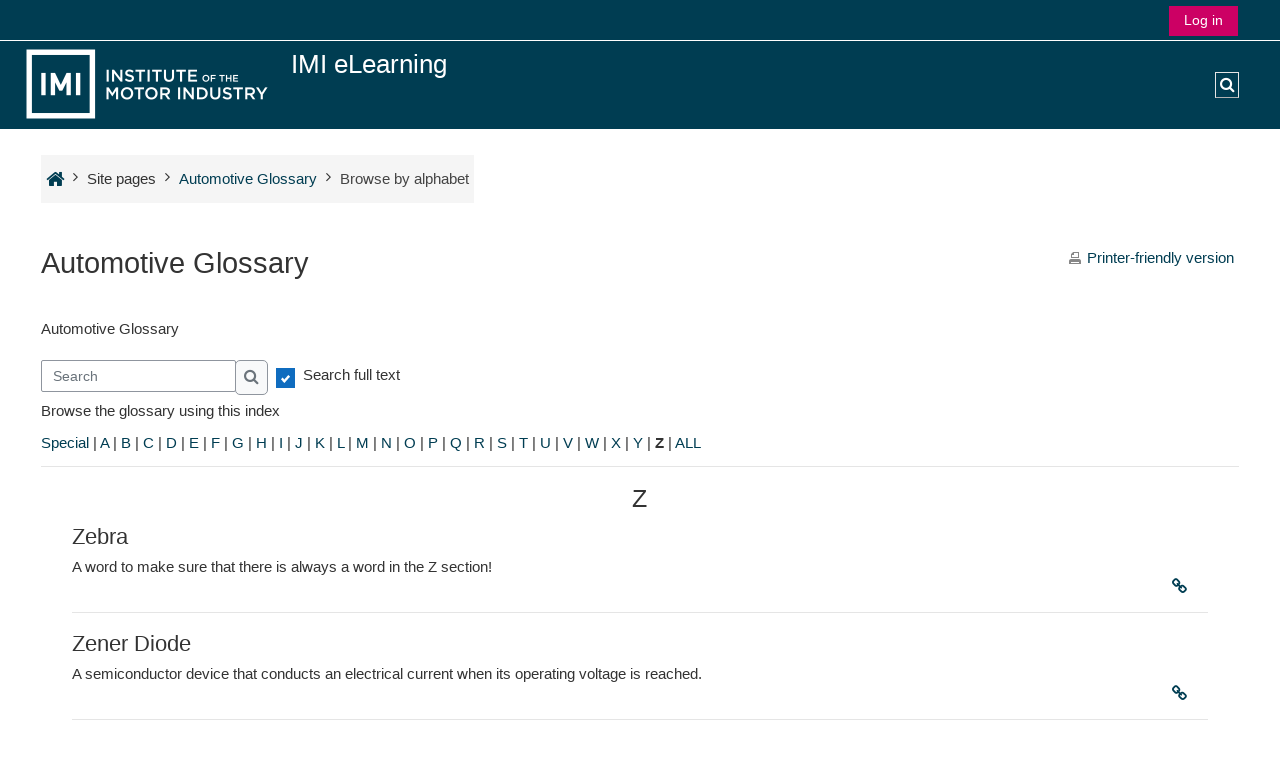

--- FILE ---
content_type: text/html; charset=utf-8
request_url: https://elearning.theimi.org.uk/mod/glossary/view.php?id=4147&mode=letter&hook=Z&sortkey=&sortorder=
body_size: 12021
content:
<!DOCTYPE html>
<html  dir="ltr" lang="en" xml:lang="en">
<head>
    <title>Automotive Glossary</title>
    <link rel="icon" href="https://elearning.theimi.org.uk/pluginfile.php/1/theme_adaptable/favicon/1709282400/favicon.ico" />

<meta http-equiv="Content-Type" content="text/html; charset=utf-8" />
<meta name="keywords" content="moodle, Automotive Glossary" />
<link rel="stylesheet" type="text/css" href="https://elearning.theimi.org.uk/theme/yui_combo.php?rollup/3.17.2/yui-moodlesimple.css" /><script id="firstthemesheet" type="text/css">/** Required in order to fix style inclusion problems in IE with YUI **/</script><link rel="stylesheet" type="text/css" href="https://elearning.theimi.org.uk/theme/styles.php/adaptable/1709282400_1668600128/all" />
<script>
//<![CDATA[
var M = {}; M.yui = {};
M.pageloadstarttime = new Date();
M.cfg = {"wwwroot":"https:\/\/elearning.theimi.org.uk","sesskey":"QsvZhyTjA3","sessiontimeout":"7200","sessiontimeoutwarning":1200,"themerev":"1709282400","slasharguments":1,"theme":"adaptable","iconsystemmodule":"core\/icon_system_fontawesome","jsrev":"1699375007","admin":"admin","svgicons":true,"usertimezone":"Europe\/London","contextid":4882,"langrev":1769832912,"templaterev":"1699375007","developerdebug":true};var yui1ConfigFn = function(me) {if(/-skin|reset|fonts|grids|base/.test(me.name)){me.type='css';me.path=me.path.replace(/\.js/,'.css');me.path=me.path.replace(/\/yui2-skin/,'/assets/skins/sam/yui2-skin')}};
var yui2ConfigFn = function(me) {var parts=me.name.replace(/^moodle-/,'').split('-'),component=parts.shift(),module=parts[0],min='-min';if(/-(skin|core)$/.test(me.name)){parts.pop();me.type='css';min=''}
if(module){var filename=parts.join('-');me.path=component+'/'+module+'/'+filename+min+'.'+me.type}else{me.path=component+'/'+component+'.'+me.type}};
YUI_config = {"debug":true,"base":"https:\/\/elearning.theimi.org.uk\/lib\/yuilib\/3.17.2\/","comboBase":"https:\/\/elearning.theimi.org.uk\/theme\/yui_combo.php?","combine":true,"filter":"RAW","insertBefore":"firstthemesheet","groups":{"yui2":{"base":"https:\/\/elearning.theimi.org.uk\/lib\/yuilib\/2in3\/2.9.0\/build\/","comboBase":"https:\/\/elearning.theimi.org.uk\/theme\/yui_combo.php?","combine":true,"ext":false,"root":"2in3\/2.9.0\/build\/","patterns":{"yui2-":{"group":"yui2","configFn":yui1ConfigFn}}},"moodle":{"name":"moodle","base":"https:\/\/elearning.theimi.org.uk\/theme\/yui_combo.php?m\/1699375007\/","combine":true,"comboBase":"https:\/\/elearning.theimi.org.uk\/theme\/yui_combo.php?","ext":false,"root":"m\/1699375007\/","patterns":{"moodle-":{"group":"moodle","configFn":yui2ConfigFn}},"filter":"DEBUG","modules":{"moodle-core-notification":{"requires":["moodle-core-notification-dialogue","moodle-core-notification-alert","moodle-core-notification-confirm","moodle-core-notification-exception","moodle-core-notification-ajaxexception"]},"moodle-core-notification-dialogue":{"requires":["base","node","panel","escape","event-key","dd-plugin","moodle-core-widget-focusafterclose","moodle-core-lockscroll"]},"moodle-core-notification-alert":{"requires":["moodle-core-notification-dialogue"]},"moodle-core-notification-confirm":{"requires":["moodle-core-notification-dialogue"]},"moodle-core-notification-exception":{"requires":["moodle-core-notification-dialogue"]},"moodle-core-notification-ajaxexception":{"requires":["moodle-core-notification-dialogue"]},"moodle-core-popuphelp":{"requires":["moodle-core-tooltip"]},"moodle-core-languninstallconfirm":{"requires":["base","node","moodle-core-notification-confirm","moodle-core-notification-alert"]},"moodle-core-lockscroll":{"requires":["plugin","base-build"]},"moodle-core-event":{"requires":["event-custom"]},"moodle-core-blocks":{"requires":["base","node","io","dom","dd","dd-scroll","moodle-core-dragdrop","moodle-core-notification"]},"moodle-core-chooserdialogue":{"requires":["base","panel","moodle-core-notification"]},"moodle-core-maintenancemodetimer":{"requires":["base","node"]},"moodle-core-handlebars":{"condition":{"trigger":"handlebars","when":"after"}},"moodle-core-dragdrop":{"requires":["base","node","io","dom","dd","event-key","event-focus","moodle-core-notification"]},"moodle-core-formchangechecker":{"requires":["base","event-focus","moodle-core-event"]},"moodle-core-tooltip":{"requires":["base","node","io-base","moodle-core-notification-dialogue","json-parse","widget-position","widget-position-align","event-outside","cache-base"]},"moodle-core-actionmenu":{"requires":["base","event","node-event-simulate"]},"moodle-core_availability-form":{"requires":["base","node","event","event-delegate","panel","moodle-core-notification-dialogue","json"]},"moodle-backup-backupselectall":{"requires":["node","event","node-event-simulate","anim"]},"moodle-backup-confirmcancel":{"requires":["node","node-event-simulate","moodle-core-notification-confirm"]},"moodle-course-formatchooser":{"requires":["base","node","node-event-simulate"]},"moodle-course-util":{"requires":["node"],"use":["moodle-course-util-base"],"submodules":{"moodle-course-util-base":{},"moodle-course-util-section":{"requires":["node","moodle-course-util-base"]},"moodle-course-util-cm":{"requires":["node","moodle-course-util-base"]}}},"moodle-course-dragdrop":{"requires":["base","node","io","dom","dd","dd-scroll","moodle-core-dragdrop","moodle-core-notification","moodle-course-coursebase","moodle-course-util"]},"moodle-course-management":{"requires":["base","node","io-base","moodle-core-notification-exception","json-parse","dd-constrain","dd-proxy","dd-drop","dd-delegate","node-event-delegate"]},"moodle-course-categoryexpander":{"requires":["node","event-key"]},"moodle-form-passwordunmask":{"requires":[]},"moodle-form-dateselector":{"requires":["base","node","overlay","calendar"]},"moodle-form-shortforms":{"requires":["node","base","selector-css3","moodle-core-event"]},"moodle-question-preview":{"requires":["base","dom","event-delegate","event-key","core_question_engine"]},"moodle-question-chooser":{"requires":["moodle-core-chooserdialogue"]},"moodle-question-searchform":{"requires":["base","node"]},"moodle-availability_completion-form":{"requires":["base","node","event","moodle-core_availability-form"]},"moodle-availability_date-form":{"requires":["base","node","event","io","moodle-core_availability-form"]},"moodle-availability_grade-form":{"requires":["base","node","event","moodle-core_availability-form"]},"moodle-availability_group-form":{"requires":["base","node","event","moodle-core_availability-form"]},"moodle-availability_grouping-form":{"requires":["base","node","event","moodle-core_availability-form"]},"moodle-availability_profile-form":{"requires":["base","node","event","moodle-core_availability-form"]},"moodle-availability_role-form":{"requires":["base","node","event","moodle-core_availability-form"]},"moodle-mod_assign-history":{"requires":["node","transition"]},"moodle-mod_checklist-linkselect":{"requires":["node","event-valuechange"]},"moodle-mod_customcert-rearrange":{"requires":["dd-delegate","dd-drag"]},"moodle-mod_quiz-questionchooser":{"requires":["moodle-core-chooserdialogue","moodle-mod_quiz-util","querystring-parse"]},"moodle-mod_quiz-modform":{"requires":["base","node","event"]},"moodle-mod_quiz-util":{"requires":["node","moodle-core-actionmenu"],"use":["moodle-mod_quiz-util-base"],"submodules":{"moodle-mod_quiz-util-base":{},"moodle-mod_quiz-util-slot":{"requires":["node","moodle-mod_quiz-util-base"]},"moodle-mod_quiz-util-page":{"requires":["node","moodle-mod_quiz-util-base"]}}},"moodle-mod_quiz-quizbase":{"requires":["base","node"]},"moodle-mod_quiz-toolboxes":{"requires":["base","node","event","event-key","io","moodle-mod_quiz-quizbase","moodle-mod_quiz-util-slot","moodle-core-notification-ajaxexception"]},"moodle-mod_quiz-dragdrop":{"requires":["base","node","io","dom","dd","dd-scroll","moodle-core-dragdrop","moodle-core-notification","moodle-mod_quiz-quizbase","moodle-mod_quiz-util-base","moodle-mod_quiz-util-page","moodle-mod_quiz-util-slot","moodle-course-util"]},"moodle-mod_quiz-autosave":{"requires":["base","node","event","event-valuechange","node-event-delegate","io-form"]},"moodle-message_airnotifier-toolboxes":{"requires":["base","node","io"]},"moodle-filter_glossary-autolinker":{"requires":["base","node","io-base","json-parse","event-delegate","overlay","moodle-core-event","moodle-core-notification-alert","moodle-core-notification-exception","moodle-core-notification-ajaxexception"]},"moodle-filter_mathjaxloader-loader":{"requires":["moodle-core-event"]},"moodle-editor_atto-rangy":{"requires":[]},"moodle-editor_atto-editor":{"requires":["node","transition","io","overlay","escape","event","event-simulate","event-custom","node-event-html5","node-event-simulate","yui-throttle","moodle-core-notification-dialogue","moodle-core-notification-confirm","moodle-editor_atto-rangy","handlebars","timers","querystring-stringify"]},"moodle-editor_atto-plugin":{"requires":["node","base","escape","event","event-outside","handlebars","event-custom","timers","moodle-editor_atto-menu"]},"moodle-editor_atto-menu":{"requires":["moodle-core-notification-dialogue","node","event","event-custom"]},"moodle-format_grid-gridkeys":{"requires":["event-nav-keys"]},"moodle-report_eventlist-eventfilter":{"requires":["base","event","node","node-event-delegate","datatable","autocomplete","autocomplete-filters"]},"moodle-report_loglive-fetchlogs":{"requires":["base","event","node","io","node-event-delegate"]},"moodle-gradereport_grader-gradereporttable":{"requires":["base","node","event","handlebars","overlay","event-hover"]},"moodle-gradereport_history-userselector":{"requires":["escape","event-delegate","event-key","handlebars","io-base","json-parse","moodle-core-notification-dialogue"]},"moodle-tool_capability-search":{"requires":["base","node"]},"moodle-tool_lp-dragdrop-reorder":{"requires":["moodle-core-dragdrop"]},"moodle-tool_monitor-dropdown":{"requires":["base","event","node"]},"moodle-assignfeedback_editpdf-editor":{"requires":["base","event","node","io","graphics","json","event-move","event-resize","transition","querystring-stringify-simple","moodle-core-notification-dialog","moodle-core-notification-alert","moodle-core-notification-warning","moodle-core-notification-exception","moodle-core-notification-ajaxexception"]},"moodle-atto_accessibilitychecker-button":{"requires":["color-base","moodle-editor_atto-plugin"]},"moodle-atto_accessibilityhelper-button":{"requires":["moodle-editor_atto-plugin"]},"moodle-atto_align-button":{"requires":["moodle-editor_atto-plugin"]},"moodle-atto_bold-button":{"requires":["moodle-editor_atto-plugin"]},"moodle-atto_charmap-button":{"requires":["moodle-editor_atto-plugin"]},"moodle-atto_clear-button":{"requires":["moodle-editor_atto-plugin"]},"moodle-atto_collapse-button":{"requires":["moodle-editor_atto-plugin"]},"moodle-atto_emojipicker-button":{"requires":["moodle-editor_atto-plugin"]},"moodle-atto_emoticon-button":{"requires":["moodle-editor_atto-plugin"]},"moodle-atto_equation-button":{"requires":["moodle-editor_atto-plugin","moodle-core-event","io","event-valuechange","tabview","array-extras"]},"moodle-atto_h5p-button":{"requires":["moodle-editor_atto-plugin"]},"moodle-atto_html-codemirror":{"requires":["moodle-atto_html-codemirror-skin"]},"moodle-atto_html-button":{"requires":["promise","moodle-editor_atto-plugin","moodle-atto_html-beautify","moodle-atto_html-codemirror","event-valuechange"]},"moodle-atto_html-beautify":{},"moodle-atto_image-button":{"requires":["moodle-editor_atto-plugin"]},"moodle-atto_indent-button":{"requires":["moodle-editor_atto-plugin"]},"moodle-atto_italic-button":{"requires":["moodle-editor_atto-plugin"]},"moodle-atto_link-button":{"requires":["moodle-editor_atto-plugin"]},"moodle-atto_managefiles-usedfiles":{"requires":["node","escape"]},"moodle-atto_managefiles-button":{"requires":["moodle-editor_atto-plugin"]},"moodle-atto_media-button":{"requires":["moodle-editor_atto-plugin","moodle-form-shortforms"]},"moodle-atto_noautolink-button":{"requires":["moodle-editor_atto-plugin"]},"moodle-atto_orderedlist-button":{"requires":["moodle-editor_atto-plugin"]},"moodle-atto_recordrtc-recording":{"requires":["moodle-atto_recordrtc-button"]},"moodle-atto_recordrtc-button":{"requires":["moodle-editor_atto-plugin","moodle-atto_recordrtc-recording"]},"moodle-atto_rtl-button":{"requires":["moodle-editor_atto-plugin"]},"moodle-atto_strike-button":{"requires":["moodle-editor_atto-plugin"]},"moodle-atto_subscript-button":{"requires":["moodle-editor_atto-plugin"]},"moodle-atto_superscript-button":{"requires":["moodle-editor_atto-plugin"]},"moodle-atto_table-button":{"requires":["moodle-editor_atto-plugin","moodle-editor_atto-menu","event","event-valuechange"]},"moodle-atto_title-button":{"requires":["moodle-editor_atto-plugin"]},"moodle-atto_underline-button":{"requires":["moodle-editor_atto-plugin"]},"moodle-atto_undo-button":{"requires":["moodle-editor_atto-plugin"]},"moodle-atto_unorderedlist-button":{"requires":["moodle-editor_atto-plugin"]}}},"gallery":{"name":"gallery","base":"https:\/\/elearning.theimi.org.uk\/lib\/yuilib\/gallery\/","combine":true,"comboBase":"https:\/\/elearning.theimi.org.uk\/theme\/yui_combo.php?","ext":false,"root":"gallery\/1699375007\/","patterns":{"gallery-":{"group":"gallery"}}}},"modules":{"core_filepicker":{"name":"core_filepicker","fullpath":"https:\/\/elearning.theimi.org.uk\/lib\/javascript.php\/1699375007\/repository\/filepicker.js","requires":["base","node","node-event-simulate","json","async-queue","io-base","io-upload-iframe","io-form","yui2-treeview","panel","cookie","datatable","datatable-sort","resize-plugin","dd-plugin","escape","moodle-core_filepicker","moodle-core-notification-dialogue"]},"core_comment":{"name":"core_comment","fullpath":"https:\/\/elearning.theimi.org.uk\/lib\/javascript.php\/1699375007\/comment\/comment.js","requires":["base","io-base","node","json","yui2-animation","overlay","escape"]},"mathjax":{"name":"mathjax","fullpath":"https:\/\/cdn.jsdelivr.net\/npm\/mathjax@2.7.9\/MathJax.js?delayStartupUntil=configured"}}};
M.yui.loader = {modules: {}};

//]]>
</script>

<script type="text/javascript" src="/local/camart/js/camart.js?v=11"></script>    <!-- CSS print media -->
    <meta name="viewport" content="width=device-width, initial-scale=1.0">

    <!-- Twitter Card data -->
    <meta name="twitter:card" value="summary">
    <meta name="twitter:site" value="IMI eLearning" />
    <meta name="twitter:title" value="Automotive Glossary" />

    <!-- Open Graph data -->
    <meta property="og:title" content="Automotive Glossary" />
    <meta property="og:type" content="website" />
    <meta property="og:url" content="" />
    <meta name="og:site_name" value="IMI eLearning" />

    <!-- Chrome, Firefox OS and Opera on Android topbar color -->
    <meta name="theme-color" content="#003d52" />

    <!-- Windows Phone topbar color -->
    <meta name="msapplication-navbutton-color" content="#003d52" />

    <!-- iOS Safari topbar color -->
    <meta name="apple-mobile-web-app-status-bar-style" content="#003d52" />

    </head>
<body  id="page-mod-glossary-view" class="format-site  path-mod path-mod-glossary chrome dir-ltr lang-en yui-skin-sam yui3-skin-sam elearning-theimi-org-uk pagelayout-incourse course-1 context-4882 cmid-4147 notloggedin theme_adaptable two-column  header-style1 has-page-header  nomobilenavigation">

<div>
    <a class="sr-only sr-only-focusable" href="#maincontent">Skip to main content</a>
</div><script src="https://elearning.theimi.org.uk/lib/javascript.php/1699375007/lib/babel-polyfill/polyfill.min.js"></script>
<script src="https://elearning.theimi.org.uk/lib/javascript.php/1699375007/lib/polyfills/polyfill.js"></script>
<script src="https://elearning.theimi.org.uk/theme/yui_combo.php?rollup/3.17.2/yui-moodlesimple.js"></script><script src="https://elearning.theimi.org.uk/theme/jquery.php/core/jquery-3.5.1.js"></script>
<script src="https://elearning.theimi.org.uk/theme/jquery.php/theme_adaptable/pace-min.js"></script>
<script src="https://elearning.theimi.org.uk/theme/jquery.php/theme_adaptable/jquery-flexslider-min.js"></script>
<script src="https://elearning.theimi.org.uk/theme/jquery.php/theme_adaptable/tickerme.js"></script>
<script src="https://elearning.theimi.org.uk/theme/jquery.php/theme_adaptable/jquery-easing-min.js"></script>
<script src="https://elearning.theimi.org.uk/theme/jquery.php/theme_adaptable/adaptable_v2_1_1_2.js"></script>
<script src="https://elearning.theimi.org.uk/lib/javascript.php/1699375007/lib/javascript-static.js"></script>
<script>
//<![CDATA[
document.body.className += ' jsenabled';
//]]>
</script>


<div id="page-wrapper">
    <div id="page" class="fullin showblockicons standard">
    <header id="adaptable-page-header-wrapper">
    <div id="header1" class="above-header stickything">
        <div class="container">
            <nav class="navbar navbar-expand btco-hover-menu">

                <div class="collapse navbar-collapse">
                <div class="my-auto m-1"></div>
                    <ul class="navbar-nav ml-auto my-auto">

                        <li class="nav-item navbarsearchsocial mx-md-1 my-auto d-md-block d-lg-none my-auto">
                            <div id="searchinput-navbar-697eb34f24934697eb34f238892" class="simplesearchform">
    <div class="collapse" id="searchform-navbar">
        <form autocomplete="off" action="https://elearning.theimi.org.uk/course/search.php" method="get" accept-charset="utf-8" class="mform form-inline searchform-navbar">
                <input type="hidden" name="context" value="4882">
            <div class="input-group">
                <label for="searchinput-697eb34f24934697eb34f238892">
                    <span class="sr-only">Course search</span>
                </label>
                    <input type="text"
                       id="searchinput-697eb34f24934697eb34f238892"
                       class="form-control withclear"
                       placeholder="Course search"
                       aria-label="Course search"
                       name="q"
                       data-region="input"
                       autocomplete="off"
                    >
                    <a class="btn btn-close"
                        data-action="closesearch"
                        data-toggle="collapse"
                        href="#searchform-navbar"
                        role="button"
                    >
                        <i class="icon fa fa-times fa-fw " aria-hidden="true"  ></i>
                        <span class="sr-only">Close</span>
                    </a>
                <div class="input-group-append">
                    <button type="submit" class="btn btn-submit" data-action="submit">
                        <i class="icon fa fa-search fa-fw " aria-hidden="true"  ></i>
                        <span class="sr-only">Course search</span>
                    </button>
                </div>
            </div>
        </form>
    </div>
    <a
        class="btn btn-open rounded-0 nav-link"
        data-toggle="collapse"
        data-action="opensearch"
        href="#searchform-navbar"
        role="button"
        aria-expanded="false"
        aria-controls="searchform-navbar"
        title="Toggle search input"
    >
        <i class="icon fa fa-search fa-fw " aria-hidden="true"  ></i>
        <span class="sr-only">Toggle search input</span>
    </a>
</div>
                        </li>


                        <li class="nav-item dropdown ml-2 my-auto"></li>

                        

                        <li class="nav-item"><a class="btn-login d-inline-block" href="https://elearning.theimi.org.uk/login/index.php">Log in</a></li>
                    </ul>
                </div>
            </nav>
        </div>
    </div>

    <div id="page-header" class="container d-none d-lg-block">
        <div class="row d-flex justify-content-start align-items-center h-100 ">
            <div class="col-lg-8 p-0">
                <div class="bd-highlight d-flex">
                    <div class="pb-2 pr-3 pt-2 bd-highlight d-none d-lg-inline-block"><a href=https://elearning.theimi.org.uk aria-label="Home" title="IMI eLearning"><img src=//elearning.theimi.org.uk/pluginfile.php/1/theme_adaptable/logo/1709282400/IMI%20White%20Logo.png id="logo" alt="Logo"></a></div>
                    <div id="sitetitle" class="bd-highlight pt-2 d-none d-lg-inline-block"><p>IMI eLearning<br /></p></div>
                </div>
                <div id="course-header">
                    
                </div>
            </div>
            <div class="col-lg-4">
                    <div class="headersearch pagelayoutoriginal d-none d-lg-block float-right">
    <div id="searchinput-navbar-697eb34f24d95697eb34f238893" class="simplesearchform">
    <div class="collapse" id="searchform-navbar">
        <form autocomplete="off" action="https://elearning.theimi.org.uk/course/search.php" method="get" accept-charset="utf-8" class="mform form-inline searchform-navbar">
                <input type="hidden" name="context" value="4882">
            <div class="input-group">
                <label for="searchinput-697eb34f24d95697eb34f238893">
                    <span class="sr-only">Course search</span>
                </label>
                    <input type="text"
                       id="searchinput-697eb34f24d95697eb34f238893"
                       class="form-control withclear"
                       placeholder="Course search"
                       aria-label="Course search"
                       name="q"
                       data-region="input"
                       autocomplete="off"
                    >
                    <a class="btn btn-close"
                        data-action="closesearch"
                        data-toggle="collapse"
                        href="#searchform-navbar"
                        role="button"
                    >
                        <i class="icon fa fa-times fa-fw " aria-hidden="true"  ></i>
                        <span class="sr-only">Close</span>
                    </a>
                <div class="input-group-append">
                    <button type="submit" class="btn btn-submit" data-action="submit">
                        <i class="icon fa fa-search fa-fw " aria-hidden="true"  ></i>
                        <span class="sr-only">Course search</span>
                    </button>
                </div>
            </div>
        </form>
    </div>
    <a
        class="btn btn-open rounded-0 nav-link"
        data-toggle="collapse"
        data-action="opensearch"
        href="#searchform-navbar"
        role="button"
        aria-expanded="false"
        aria-controls="searchform-navbar"
        title="Toggle search input"
    >
        <i class="icon fa fa-search fa-fw " aria-hidden="true"  ></i>
        <span class="sr-only">Toggle search input</span>
    </a>
</div>
</div>
            </div>

        </div>
    </div>


</header>
<div class="container outercont">
    <div class="row"><div id="page-second-header" class="col-12 pt-3 pb-3 d-none d-md-flex">
    <div class="d-flex flex-fill flex-wrap align-items-center">
        <div id="page-navbar" class="mr-auto">
            <nav role="navigation" aria-label="Breadcrumb">
            <ol  class="breadcrumb d-none d-md-flex"><li><a href="https://elearning.theimi.org.uk/"><i title="Home" class="fa fa-home fa-lg"></i></a></li><span class="separator"><i class="fa-angle-right fa"></i></span><li><span tabindex="0" title="IMI eLearning">Site pages</span></li><span class="separator"><i class="fa-angle-right fa"></i></span><li><span itemscope="" itemtype="http://data-vocabulary.org/Breadcrumb"><a itemprop="url" title="Glossary" href="https://elearning.theimi.org.uk/mod/glossary/view.php?id=4147"><span itemprop="title">Automotive Glossary</span></a></span></li><span class="separator"><i class="fa-angle-right fa"></i></span><li><span itemscope="" itemtype="http://data-vocabulary.org/Breadcrumb"><a itemprop="url" aria-current="page" href="https://elearning.theimi.org.uk/mod/glossary/view.php?id=4147&amp;mode=letter"><span itemprop="title">Browse by alphabet</span></a></span></li></ol>
        </nav>
        </div>
    </div>
</div></div>    <div id="page-content" class="row">
        <div id="region-main-box" class="col-12">
            <section id="region-main">
                <span class="notifications" id="user-notifications"></span><div role="main"><span id="maincontent"></span><h2>Automotive Glossary</h2><div class="glossarycontrol" style="text-align: right"><a class="printicon" title="Printer-friendly version" href="https://elearning.theimi.org.uk/mod/glossary/print.php?id=4147&amp;mode=letter&amp;hook=Z&amp;sortkey&amp;sortorder&amp;offset=0&amp;pagelimit=10">Printer-friendly version</a></div><br /><div id="intro" class="box generalbox"><div class="no-overflow"><p>Automotive Glossary</p></div></div><div class="simplesearchform my-2">
    <form autocomplete="off" action="https://elearning.theimi.org.uk/mod/glossary/view.php" method="get" accept-charset="utf-8" class="mform form-inline simplesearchform">
        <input type="hidden" name="id" value="4147">
        <input type="hidden" name="mode" value="search">
    <div class="input-group">
        <label for="searchinput-697eb34f2631b697eb34f238895">
            <span class="sr-only">Search</span>
        </label>
        <input type="text"
           id="searchinput-697eb34f2631b697eb34f238895"
           class="form-control"
           placeholder="Search"
           aria-label="Search"
           name="hook"
           data-region="input"
           autocomplete="off"
           value=""
        >
        <div class="input-group-append">
            <button type="submit" class="btn btn-submit  search-icon">
                <i class="icon fa fa-search fa-fw " aria-hidden="true"  ></i>
                <span class="sr-only">Search</span>
            </button>
        </div>

    </div>
        <div  class="ml-2"><div class="custom-control custom-checkbox">
  <input type="checkbox" name=fullsearch class="custom-control-input" value=1 id="fullsearch"  checked="checked" >
  <label class="custom-control-label" for="fullsearch">Search full text</label>
</div></div>
    </form>
</div>  <div class="glossarydisplay">



  <div class="entrybox">

<div class="glossaryexplain">Browse the glossary using this index</div><br /><a title="Shows entries that do not begin with a letter" href="https://elearning.theimi.org.uk/mod/glossary/view.php?id=4147&amp;mode=letter&amp;hook=SPECIAL">Special</a> | <a href="https://elearning.theimi.org.uk/mod/glossary/view.php?id=4147&amp;mode=letter&amp;hook=A&amp;sortkey=&amp;sortorder=">A</a> | <a href="https://elearning.theimi.org.uk/mod/glossary/view.php?id=4147&amp;mode=letter&amp;hook=B&amp;sortkey=&amp;sortorder=">B</a> | <a href="https://elearning.theimi.org.uk/mod/glossary/view.php?id=4147&amp;mode=letter&amp;hook=C&amp;sortkey=&amp;sortorder=">C</a> | <a href="https://elearning.theimi.org.uk/mod/glossary/view.php?id=4147&amp;mode=letter&amp;hook=D&amp;sortkey=&amp;sortorder=">D</a> | <a href="https://elearning.theimi.org.uk/mod/glossary/view.php?id=4147&amp;mode=letter&amp;hook=E&amp;sortkey=&amp;sortorder=">E</a> | <a href="https://elearning.theimi.org.uk/mod/glossary/view.php?id=4147&amp;mode=letter&amp;hook=F&amp;sortkey=&amp;sortorder=">F</a> | <a href="https://elearning.theimi.org.uk/mod/glossary/view.php?id=4147&amp;mode=letter&amp;hook=G&amp;sortkey=&amp;sortorder=">G</a> | <a href="https://elearning.theimi.org.uk/mod/glossary/view.php?id=4147&amp;mode=letter&amp;hook=H&amp;sortkey=&amp;sortorder=">H</a> | <a href="https://elearning.theimi.org.uk/mod/glossary/view.php?id=4147&amp;mode=letter&amp;hook=I&amp;sortkey=&amp;sortorder=">I</a> | <a href="https://elearning.theimi.org.uk/mod/glossary/view.php?id=4147&amp;mode=letter&amp;hook=J&amp;sortkey=&amp;sortorder=">J</a> | <a href="https://elearning.theimi.org.uk/mod/glossary/view.php?id=4147&amp;mode=letter&amp;hook=K&amp;sortkey=&amp;sortorder=">K</a> | <a href="https://elearning.theimi.org.uk/mod/glossary/view.php?id=4147&amp;mode=letter&amp;hook=L&amp;sortkey=&amp;sortorder=">L</a> | <a href="https://elearning.theimi.org.uk/mod/glossary/view.php?id=4147&amp;mode=letter&amp;hook=M&amp;sortkey=&amp;sortorder=">M</a> | <a href="https://elearning.theimi.org.uk/mod/glossary/view.php?id=4147&amp;mode=letter&amp;hook=N&amp;sortkey=&amp;sortorder=">N</a> | <a href="https://elearning.theimi.org.uk/mod/glossary/view.php?id=4147&amp;mode=letter&amp;hook=O&amp;sortkey=&amp;sortorder=">O</a> | <a href="https://elearning.theimi.org.uk/mod/glossary/view.php?id=4147&amp;mode=letter&amp;hook=P&amp;sortkey=&amp;sortorder=">P</a> | <a href="https://elearning.theimi.org.uk/mod/glossary/view.php?id=4147&amp;mode=letter&amp;hook=Q&amp;sortkey=&amp;sortorder=">Q</a> | <a href="https://elearning.theimi.org.uk/mod/glossary/view.php?id=4147&amp;mode=letter&amp;hook=R&amp;sortkey=&amp;sortorder=">R</a> | <a href="https://elearning.theimi.org.uk/mod/glossary/view.php?id=4147&amp;mode=letter&amp;hook=S&amp;sortkey=&amp;sortorder=">S</a> | <a href="https://elearning.theimi.org.uk/mod/glossary/view.php?id=4147&amp;mode=letter&amp;hook=T&amp;sortkey=&amp;sortorder=">T</a> | <a href="https://elearning.theimi.org.uk/mod/glossary/view.php?id=4147&amp;mode=letter&amp;hook=U&amp;sortkey=&amp;sortorder=">U</a> | <a href="https://elearning.theimi.org.uk/mod/glossary/view.php?id=4147&amp;mode=letter&amp;hook=V&amp;sortkey=&amp;sortorder=">V</a> | <a href="https://elearning.theimi.org.uk/mod/glossary/view.php?id=4147&amp;mode=letter&amp;hook=W&amp;sortkey=&amp;sortorder=">W</a> | <a href="https://elearning.theimi.org.uk/mod/glossary/view.php?id=4147&amp;mode=letter&amp;hook=X&amp;sortkey=&amp;sortorder=">X</a> | <a href="https://elearning.theimi.org.uk/mod/glossary/view.php?id=4147&amp;mode=letter&amp;hook=Y&amp;sortkey=&amp;sortorder=">Y</a> | <b>Z</b> | <a title="Shows ALL entries on one page" href="https://elearning.theimi.org.uk/mod/glossary/view.php?id=4147&amp;mode=letter&amp;hook=ALL">ALL</a><hr /><div class="paging"></div><div><table cellspacing="0" class="glossarycategoryheader"><tr><th ><h3>Z</h3></th></tr></table></div>
<table class="glossarypost dictionary" cellspacing="0"><tr valign="top"><td class="entry"><div class="concept"><h4>Zebra</h4></div> <div class="no-overflow">A word to make sure that there is always a word in the Z section!</div></td></tr><tr valign="top"><td class="entrylowersection"><table><tr valign="top"><td class="icons"><span class="commands"><a title="Entry link: Zebra" class="icon" href="https://elearning.theimi.org.uk/mod/glossary/showentry.php?eid=44"><i class="icon fa fa-link fa-fw "  title="Entry link: Zebra" role="img" aria-label="Entry link: Zebra"></i></a></span></td></tr></table><hr>
</td></tr></table>
<table class="glossarypost dictionary" cellspacing="0"><tr valign="top"><td class="entry"><div class="concept"><h4>Zener Diode</h4></div> <div class="no-overflow">A semiconductor device that conducts an electrical current when its operating voltage is reached.</div></td></tr><tr valign="top"><td class="entrylowersection"><table><tr valign="top"><td class="icons"><span class="commands"><a title="Entry link: Zener Diode" class="icon" href="https://elearning.theimi.org.uk/mod/glossary/showentry.php?eid=43"><i class="icon fa fa-link fa-fw "  title="Entry link: Zener Diode" role="img" aria-label="Entry link: Zener Diode"></i></a></span></td></tr></table><hr>
</td></tr></table>
<table class="glossarypost dictionary" cellspacing="0"><tr valign="top"><td class="entry"><div class="concept"><h4>Zinc</h4></div> <div class="no-overflow">A brittle bluish-white metal used in alloys and battery cell plates and electrodes.</div></td></tr><tr valign="top"><td class="entrylowersection"><table><tr valign="top"><td class="icons"><span class="commands"><a title="Entry link: Zinc" class="icon" href="https://elearning.theimi.org.uk/mod/glossary/showentry.php?eid=42"><i class="icon fa fa-link fa-fw "  title="Entry link: Zinc" role="img" aria-label="Entry link: Zinc"></i></a></span></td></tr></table><hr>
</td></tr></table>
<table class="glossarypost dictionary" cellspacing="0"><tr valign="top"><td class="entry"><div class="concept"><h4>Zinc Chromate</h4></div> <div class="no-overflow">A yellow, corrosion resistant pigment useful on steel. </div></td></tr><tr valign="top"><td class="entrylowersection"><table><tr valign="top"><td class="icons"><span class="commands"><a title="Entry link: Zinc Chromate" class="icon" href="https://elearning.theimi.org.uk/mod/glossary/showentry.php?eid=2491"><i class="icon fa fa-link fa-fw "  title="Entry link: Zinc Chromate" role="img" aria-label="Entry link: Zinc Chromate"></i></a></span></td></tr></table><hr>
</td></tr></table>
<table class="glossarypost dictionary" cellspacing="0"><tr valign="top"><td class="entry"><div class="concept"><h4>Zinc Oxide</h4></div> <div class="no-overflow">White pigment, useful to prevent mould or mildew on paint films.</div></td></tr><tr valign="top"><td class="entrylowersection"><table><tr valign="top"><td class="icons"><span class="commands"><a title="Entry link: Zinc Oxide" class="icon" href="https://elearning.theimi.org.uk/mod/glossary/showentry.php?eid=2492"><i class="icon fa fa-link fa-fw "  title="Entry link: Zinc Oxide" role="img" aria-label="Entry link: Zinc Oxide"></i></a></span></td></tr></table><hr>
</td></tr></table>
<br /></div></div></div><nav class="activity_footer activity-navigation">
    <div class="row">
        <div class="col-md-6">
            <div class="float-left">
                <a href="https://elearning.theimi.org.uk/mod/page/view.php?id=4148&forceview=1" id="prev-activity-link" class="previous_activity prevnext" ><span class="nav_icon"><i class="fa fa-angle-double-left"></i></span><span class="text"><span class="nav_guide">Previous activity</span><br>Contact, help videos and resources</span></a>

            </div>
        </div>
        <div class="col-md-6">
            <div class="float-right">
                <a href="https://elearning.theimi.org.uk/mod/glossary/view.php?id=110591&forceview=1" id="next-activity-link" class="next_activity prevnext" ><span class="text"><span class="nav_guide">Next activity</span><br>eLogbook FAQ</span><span class="nav_icon"><i class="fa fa-angle-double-right"></i></span></a>

            </div>
        </div>
    </div>
</nav>
<div class="jumpnav">
    <div class="jumpmenu">
    <form method="post" action="https://elearning.theimi.org.uk/course/jumpto.php" class="form-inline" id="url_select_f697eb34f238894">
        <input type="hidden" name="sesskey" value="QsvZhyTjA3">
            <label for="jump-to-activity" class="sr-only">
                Jump to...
            </label>
        <select  id="jump-to-activity" class="custom-select jumpmenu" name="jump"
                 >
                    <option value="" selected>Jump to...</option>
                    <option value="/mod/forum/view.php?id=42207&amp;forceview=1" >Site news</option>
                    <option value="/mod/page/view.php?id=4148&amp;forceview=1" >Contact, help videos and resources</option>
                    <option value="/mod/glossary/view.php?id=110591&amp;forceview=1" >eLogbook FAQ</option>
                    <option value="/mod/folder/view.php?id=157713&amp;forceview=1" >User Guides</option>
        </select>
            <noscript>
                <input type="submit" class="btn btn-secondary ml-1" value="Go">
            </noscript>
    </form>
</div>

</div>            </section>
        </div>

            </div>
</div>


<footer id="page-footer" class="d-none d-lg-block">

<div id="course-footer"></div><div class="container blockplace1"><div class="row"><div class="left-col col-3"><h3>IMI</h3><p>©2022 Institute of the Motor Industry<br /></p></div><div class="left-col col-3"><h3>Address</h3><p>Fanshaws, Brickendon, Hertford, SG13 8PQ, UK.<br /></p></div><div class="left-col col-3"><h3>Contact</h3><p>+44 (0)1992 511 521<br /></p><p><a href="http://www.theimi.org.uk">www.theimi.org.uk</a></p></div><div class="left-col col-3"><h3>Company</h3><p>A company limited by guarantee. Registered in England No: 225180<br /></p></div></div></div>    <div class="info container2 clearfix">
        <div class="container">
            <div class="row">
                <div class="tool_usertours-resettourcontainer"></div>
                <div class="col-md-4 my-md-0 my-2 helplink"></div>                <div class="col-md-4 my-md-0 my-2">
                    <div class="tool_dataprivacy"><a href="https://elearning.theimi.org.uk/admin/tool/dataprivacy/summary.php">Data retention summary</a></div>                </div>
            </div>
        </div>
    </div>
</footer>

<div id="back-to-top"><i class="fa fa-angle-up "></i></div>

</div></div>
<!--
<style type="text/css">
.mothelpbtn { 
	width: 150px; 
	padding: 10px; 
	font-weight:bold; text-decoration:none; 
	position:fixed;
	bottom:20px;
	left:20px;
} 
#motcover { 
	position:fixed; 
	top:0; 
	left:0; 
	background:rgba(0,0,0,0.6); 
	z-index:5; 
	width:100%; 
	height:100%; 
	display:none; 
} 
#mothelpscreen { 
	height: calc(100% - 40px);
	width:80%; 
	margin:20px auto; 
	position:fixed;
	overflow:scroll;
	top:0;
	left:10%;
	z-index:10; 
	display:none; 
	background: #003b4b;
	border: 2px solid #fff;
	border-radius: 3px;
} 
.motmessage {
	/*text-align:center;*/
	padding:10px 25px;
	color:#fff;
}
.motmessage a, .motmessage a:hover, .motmessage a:active {color: #75b844!important; text-decoration:none;}
.motmessage h3 {
	font-family: Average Sans,sans-serif !important;
	font-weight: 400 !important;
	color: #fff;
	font-size: 24px;
}
.motmessage h3 span {position:relative;padding-bottom: 10px;}
.motmessage h3 span:after{position:absolute; left:0; bottom:0; width:100%; height:1px; border-bottom:3px solid #75b844; content:""}
.motmessage p {
	font-family: Average Sans,sans-serif !important;
	font-weight: 400 !important;
	color: #fff;
	font-size: 14px;
	line-height:24px;
}
.motmessage ul {
	font-family: Average Sans,sans-serif !important;
	font-size: 14px;
}
.motmessage li {
	padding:5px 15px;
	line-height:24px;
}
.motmessage #loghelp, .motmessage #certhelp {
	padding:0px 20px;
}
#mothelpscreen:target, #mothelpscreen:target + #motcover { 
	display:block; opacity:2; 
} 
.mothelpcancel { 
	display:block;
	position:fixed; 
	top:30px; right:12%; 
	color:#fff; 
	height:40px; 
	width:45px; 
	font-size:50px; 
	text-decoration:none; 
	text-align:center; 
	font-weight:bold; 
}
.mothelpcancel2 { 
	display: block;
	position: fixed;
	bottom: 40px;
	left: 3%;
	color: #fff;
	font-size: 50px;
	text-decoration: none;
	text-align: center;
	font-weight: bold;
	background: #000;
	padding: 20px;
	border-radius: 100%;
	width: 50px;
	height: 50px;
	line-height: 50px;
}
a.mothelpcancel, a:hover.mothelpcancel, a:active.mothelpcancel, a.mothelpcancel2, a:hover.mothelpcancel2, a:active.mothelpcancel2 {color:#fff!important;} 
</style>
<div id="motbuttondisplay" align="center">
	<a href="#mothelpscreen" class="mothelpbtn"><img src="https://www.theimi.org.uk/sites/all/themes/imi/images/mot-help.png" style="width:110px;" /></a>
</div> 
<div id="mothelpscreen"> 
	<a href="#" class="mothelpcancel">&times;</a>
	<a href="#" class="mothelpcancel2">&times;</a>
	<div class="motmessage">
		<h3>MOT Annual Assessment - Technical Help</h3>
		<p>If you are having any technical difficulties, please accept our sincere apologies. We hope that the guides below will be of assistance.</p>
		<div style="margin:15px; border: 3px solid #f82744; background:#f82744; padding:15px;">
			<h3 style="margin-top: 0px;">Unable to view videos</h3>
			<p>If you are having trouble displaying videos, please try the advice below</p>
		</div>
		<hr />
		<h3><span>Video Help</span></h3>
		<div id="certhelp">
			<p>Please accept our apologies if you are experiencing issues in viewing videos in our content. We offer the following advice:</p>
				<ul>
					<li>Videos perfom better on a 'desktop/laptop' machine rather than mobile devices</li>
					<li>Please try to clear the 'cache' on your internet browser. For guidance on how to do this, please search <em><a href="https://www.google.com/search?client=firefox-b-d&q=how+do+i+clear+my+cache" target="_blank">'How do I clear my cache?'</a></em></li>
					<li>If you are still unable to view videos, we suggest trying a web browser like <a href="https://www.mozilla.org/en-GB/firefox/new/" target="_blank">Mozilla Firefox</a></li>
				</ul>
			
		</div>
		<hr />
		<h3><span>Certificate Help</span></h3>
		<div id="certhelp">
			<p>Please accept our apologies if you are experiencing issues in retrieving your MOT Assessment Certificate. We offer the following advice:</p>
			<p>In some instances there <strong><em>may be a delay in printing your certificate</strong></em>. If you have completed your assessment, please try the following:</p>
				<ul>
					<li>Please try to refresh the MOT course page (press 'F5' or the 'reload' icon in your web browser), your certificate link should now appear</li>
					<li>If you are still unable to see your certificate, please log out and <a href="https://www.theimi.org.uk/bookings-history">log back in to access your certificate</a> after 1 hour</li>
					<li>If access to your certificate is ‘Restricted’, please ensure you access each section to ensure all relevant ‘check boxes’ are ticked. </li>
				</ul>
			<p>Alternatively, if you have purchased the 'Training and Assessment' package:</p>
				<ul>
					<li>If you have purchased a 'Training and Assessment' package, please note that the 3 hours of Training must be completed before your certificate can be downloaded (<em>this does not apply if you have purchased the Assessment only</em>)</li>
					<li>If you have purchased a 'Training and Assessment' package, please note that all questions must be completed on each training module (with an overall mark of 70% or more) before the certificate can be printed</li>
				</ul>
		</div>
		<h3><span>I'm unable to login</span></h3>
		<div id="loghelp">
			<p>
				<ul>
					<li>To log in and access your MOT Training / Assessment, please access the main IMI website. You can log in and <a href="https://www.theimi.org.uk/bookings-history">access your purchase history here &raquo;</a></li>
					<li>If you can not remember your username and password, a reminder email can be requested. This email contains your username and instruction on how to reset your details. <strong><em>Please note</em></strong> if you are already logged in this page will show an error. <a href="https://www.theimi.org.uk/user/password">Recover my login informaiton &raquo;</a></li>
					<li>If you are experiencing any difficulties accessing your Training/Assessment, please <a href="https://www.theimi.org.uk/bookings-history">login here &raquo;</a></li>
				</ul>
			</p>	
		</div>
		<h3><span>Need more help?</span></h3>
		<div id="otherhelp">
			<p>If your are unable to find a solution to an issue you are experiencing here, you can contact us on:<br /><br />
			Tel: <a href="tel:+4401992511521">+44 (0) 1992 511521</a><br />
			Email: <a href="mailto:MOT@theimi.org.uk">MOT@theimi.org.uk</a>
			</p>
			
		</div>
	</div>
</div> 
<div id="motcover"></div>
<script>
if ($('.category-337')[0]) {
	$("div#motbuttondisplay").css("display","block");
    console.log('Yes');
} else if ($('.category-390')[0]) {
	$("div#motbuttondisplay").css("display","block");
    console.log('Yes');
} else if ($('.category-391')[0]) {
	$("div#motbuttondisplay").css("display","block");
    console.log('Yes');
} else if ($('.category-393')[0]) {
	$("div#motbuttondisplay").css("display","block");
    console.log('Yes');
} else {
	$("div#motbuttondisplay").css("display","none");
    console.log('No');
}
</script>
-->
<!-- Global site tag (gtag.js) - Google Analytics -->
<script async src="https://www.googletagmanager.com/gtag/js?id=UA-30031677-10"></script>
<script>
  window.dataLayer = window.dataLayer || [];
  function gtag(){dataLayer.push(arguments);}
  gtag('js', new Date());

  gtag('config', 'UA-30031677-10');

</script>

<script>
//<![CDATA[
var require = {
    baseUrl : 'https://elearning.theimi.org.uk/lib/requirejs.php/1699375007/',
    // We only support AMD modules with an explicit define() statement.
    enforceDefine: true,
    skipDataMain: true,
    waitSeconds : 0,

    paths: {
        jquery: 'https://elearning.theimi.org.uk/lib/javascript.php/1699375007/lib/jquery/jquery-3.5.1.min',
        jqueryui: 'https://elearning.theimi.org.uk/lib/javascript.php/1699375007/lib/jquery/ui-1.12.1/jquery-ui.min',
        jqueryprivate: 'https://elearning.theimi.org.uk/lib/javascript.php/1699375007/lib/requirejs/jquery-private'
    },

    // Custom jquery config map.
    map: {
      // '*' means all modules will get 'jqueryprivate'
      // for their 'jquery' dependency.
      '*': { jquery: 'jqueryprivate' },
      // Stub module for 'process'. This is a workaround for a bug in MathJax (see MDL-60458).
      '*': { process: 'core/first' },

      // 'jquery-private' wants the real jQuery module
      // though. If this line was not here, there would
      // be an unresolvable cyclic dependency.
      jqueryprivate: { jquery: 'jquery' }
    }
};

//]]>
</script>
<script src="https://elearning.theimi.org.uk/lib/javascript.php/1699375007/lib/requirejs/require.min.js"></script>
<script>
//<![CDATA[
M.util.js_pending("core/first");
require(['core/first'], function() {
require(['core/prefetch'])
;
require(["media_videojs/loader"], function(loader) {
    loader.setUp('en');
});;
M.util.js_pending('theme_adaptable/adaptable'); require(['theme_adaptable/adaptable'], function(amd) {amd.init(); M.util.js_complete('theme_adaptable/adaptable');});;
M.util.js_pending('theme_adaptable/bsoptions'); require(['theme_adaptable/bsoptions'], function(amd) {amd.init({"stickynavbar":true}); M.util.js_complete('theme_adaptable/bsoptions');});;
M.util.js_pending('theme_adaptable/drawer'); require(['theme_adaptable/drawer'], function(amd) {amd.init(); M.util.js_complete('theme_adaptable/drawer');});;
M.util.js_pending('block_settings/settingsblock'); require(['block_settings/settingsblock'], function(amd) {amd.init("5", null); M.util.js_complete('block_settings/settingsblock');});;

require(
[
    'jquery',
],
function(
    $
) {
    var uniqid = "697eb34f24934697eb34f238892";
    var container = $('#searchinput-navbar-' + uniqid);
    var opensearch = container.find('[data-action="opensearch"]');
    var input = container.find('[data-region="input"]');
    var submit = container.find('[data-action="submit"]');

    submit.on('click', function(e) {
        if (input.val() === '') {
            e.preventDefault();
        }
    });
    container.on('hidden.bs.collapse', function() {
        opensearch.removeClass('d-none');
        input.val('');
    });
    container.on('show.bs.collapse', function() {
        opensearch.addClass('d-none');
    });
    container.on('shown.bs.collapse', function() {
        input.focus();
    });
});
;

require(
[
    'jquery',
],
function(
    $
) {
    var uniqid = "697eb34f24d95697eb34f238893";
    var container = $('#searchinput-navbar-' + uniqid);
    var opensearch = container.find('[data-action="opensearch"]');
    var input = container.find('[data-region="input"]');
    var submit = container.find('[data-action="submit"]');

    submit.on('click', function(e) {
        if (input.val() === '') {
            e.preventDefault();
        }
    });
    container.on('hidden.bs.collapse', function() {
        opensearch.removeClass('d-none');
        input.val('');
    });
    container.on('show.bs.collapse', function() {
        opensearch.addClass('d-none');
    });
    container.on('shown.bs.collapse', function() {
        input.focus();
    });
});
;

        require(['jquery', 'core/custom_interaction_events'], function($, CustomEvents) {
            CustomEvents.define('#jump-to-activity', [CustomEvents.events.accessibleChange]);
            $('#jump-to-activity').on(CustomEvents.events.accessibleChange, function() {
                if (!$(this).val()) {
                    return false;
                }
                $('#url_select_f697eb34f238894').submit();
            });
        });
    ;

require(['jquery'], function($) {
    $('.tag_list .tagmorelink').click(function(e) {
        e.preventDefault();
        $(this).closest('.tag_list').removeClass('hideoverlimit');
    });
    $('.tag_list .taglesslink').click(function(e) {
        e.preventDefault();
        $(this).closest('.tag_list').addClass('hideoverlimit');
    });
});
;

require(['jquery'], function($) {
    $('.tag_list .tagmorelink').click(function(e) {
        e.preventDefault();
        $(this).closest('.tag_list').removeClass('hideoverlimit');
    });
    $('.tag_list .taglesslink').click(function(e) {
        e.preventDefault();
        $(this).closest('.tag_list').addClass('hideoverlimit');
    });
});
;

require(['jquery'], function($) {
    $('.tag_list .tagmorelink').click(function(e) {
        e.preventDefault();
        $(this).closest('.tag_list').removeClass('hideoverlimit');
    });
    $('.tag_list .taglesslink').click(function(e) {
        e.preventDefault();
        $(this).closest('.tag_list').addClass('hideoverlimit');
    });
});
;

require(['jquery'], function($) {
    $('.tag_list .tagmorelink').click(function(e) {
        e.preventDefault();
        $(this).closest('.tag_list').removeClass('hideoverlimit');
    });
    $('.tag_list .taglesslink').click(function(e) {
        e.preventDefault();
        $(this).closest('.tag_list').addClass('hideoverlimit');
    });
});
;

require(['jquery'], function($) {
    $('.tag_list .tagmorelink').click(function(e) {
        e.preventDefault();
        $(this).closest('.tag_list').removeClass('hideoverlimit');
    });
    $('.tag_list .taglesslink').click(function(e) {
        e.preventDefault();
        $(this).closest('.tag_list').addClass('hideoverlimit');
    });
});
;
M.util.js_pending('core/notification'); require(['core/notification'], function(amd) {amd.init(4882, []); M.util.js_complete('core/notification');});;
M.util.js_pending('core/log'); require(['core/log'], function(amd) {amd.setConfig({"level":"trace"}); M.util.js_complete('core/log');});;
M.util.js_pending('core/page_global'); require(['core/page_global'], function(amd) {amd.init(); M.util.js_complete('core/page_global');});
    M.util.js_complete("core/first");
});
//]]>
</script>
<script>
//<![CDATA[
M.str = {"moodle":{"lastmodified":"Last modified","name":"Name","error":"Error","info":"Information","yes":"Yes","no":"No","addcomment":"Add a comment...","comments":"Comments","commentscount":"Comments ({$a})","commentsrequirelogin":"You need to log in to view the comments.","deletecommentbyon":"Delete comment posted by {$a->user} on {$a->time}","cancel":"Cancel","confirm":"Confirm","areyousure":"Are you sure?","closebuttontitle":"Close","unknownerror":"Unknown error","file":"File","url":"URL","collapseall":"Collapse all","expandall":"Expand all"},"repository":{"type":"Type","size":"Size","invalidjson":"Invalid JSON string","nofilesattached":"No files attached","filepicker":"File picker","logout":"Logout","nofilesavailable":"No files available","norepositoriesavailable":"Sorry, none of your current repositories can return files in the required format.","fileexistsdialogheader":"File exists","fileexistsdialog_editor":"A file with that name has already been attached to the text you are editing.","fileexistsdialog_filemanager":"A file with that name has already been attached","renameto":"Rename to \"{$a}\"","referencesexist":"There are {$a} links to this file","select":"Select"},"admin":{"confirmdeletecomments":"You are about to delete comments, are you sure?","confirmation":"Confirmation"},"debug":{"debuginfo":"Debug info","line":"Line","stacktrace":"Stack trace"},"langconfig":{"labelsep":": "}};
//]]>
</script>
<script>
//<![CDATA[
(function() {Y.use("moodle-filter_mathjaxloader-loader",function() {M.filter_mathjaxloader.configure({"mathjaxconfig":"\nMathJax.Hub.Config({\n    config: [\"Accessible.js\", \"Safe.js\"],\n    errorSettings: { message: [\"!\"] },\n    skipStartupTypeset: true,\n    messageStyle: \"none\"\n});\n","lang":"en"});
});
M.util.help_popups.setup(Y);
 M.util.js_pending('random697eb34f238896'); Y.on('domready', function() { M.util.js_complete("init");  M.util.js_complete('random697eb34f238896'); });
})();
//]]>
</script>
<script type="text/javascript">
    M.util.js_pending('theme_boost/loader');
        require(['theme_boost/loader'], function() {
        M.util.js_complete('theme_boost/loader');
    });
</script>
</body>
</html>


--- FILE ---
content_type: application/javascript
request_url: https://elearning.theimi.org.uk/local/camart/js/camart.js?v=11
body_size: 4309
content:
/** 
 * 09/2017 Camart Ltd
 *
 * a couple of different bits of functionality, see inline comments below
 *  
 * to be placed at top of page by visiting /admin/settings.php?section=additionalhtml
 * and adding the following line to the HEAD section
 * 
 * <script type="text/javascript" src="/local/camart/js/camart.js"></script>
 */



        
/* 
 * 
 * detect if user previously accessed course via theimi.org.uk 
 *
 match 
		empty URL ie homepage
		/ ie homepage
		/login/index.php login page
 */                
if (window.location.pathname.match(/^(:?\/|\/login\/index.php)?$/)) {
        // with the new moodle we can be more aggressive, because there are NO manual logins to the
        // public facing site.  This means we can unconditionally redirect anyone accessing the system
        // through the new public domain
        // for the old site, we only redirect if they have SSO'd in (which obviously whitelists the admin domain)
        var isNewMoodle = window.location.host.match(/^elearning\d\.theimi\.org\.uk$/i);
        if (isNewMoodle || (!isNewMoodle && document.cookie.indexOf("TIOGAccessed=") !== -1)) {
                document.location.replace(window.location.protocol + "//theimi.org.uk/bookings-history");
        }
}
                
/* 
 * for admin trying to use our 'duplicate question' page to delete a question, this
 * will redirect them back to our page when they end up on the Question Bank page
 */
function _camart_set_return_url(url, qid){
    _camart_set_cookie('_camart_return_url', url);
    _camart_set_cookie('_camart_return_url_qid',qid);
    return true;
}
(function () {
    var prev_handler = window.onload;
    window.onload = function () {
        if (prev_handler) {
            prev_handler();
        }
        var qid = _camart_get_cookie('_camart_return_url_qid');
        if (qid){
            var forms = document.forms;
            if (forms){
                for(var i=0; i<forms.length; i++){
                    var form=forms[i];
                    if (form.action.match(/\/question\/edit.php$/)){
                        if (form.deleteselected && form.deleteselected.value==qid){
                            var previous = form.onsubmit;                            
                            form.onsubmit = function(){
                                var result = true;
                                if (previous) result = previous();
                                else result = true;
                                _camart_set_cookie('_camart_return_url_qid_deleted', Date.now());
                                return result;
                            }
                        }            
                    }
                }
            }
        }
    };
})();

// this is done inline rather than onload, otherwise it is too slow to kick in
var qid = _camart_get_cookie('_camart_return_url_qid');
if (qid){
    if (window.location.href.match(/\/question\/edit.php.*[\?&]cat=/)
       &&
       !window.location.href.match(/deleteselected/)
       ){
        var deletedTime = _camart_get_cookie('_camart_return_url_qid_deleted');
        var url = _camart_get_cookie('_camart_return_url');
        _camart_set_cookie('_camart_return_url', '');
        _camart_set_cookie('_camart_return_url_qid', '');
        _camart_set_cookie('_camart_return_url_qid_deleted', '');
        if (deletedTime){                    
            if (Date.now() - deletedTime < 10000){ 
                // almost certainly reloading the question bank page after deleting    
                // a question via our page - redirect back to our page
                window.location.href=url;
            }
        }
    }
}

/** helper **/
function _camart_get_cookie(name, _default){
  if (typeof(_default) === 'undefined') _default = null;
  var dc = document.cookie;
  var prefix = name + "=";
  var begin = dc.indexOf("; " + prefix);
  if (begin == -1){
    begin = dc.indexOf(prefix);
    if (begin != 0) return _default;
  } else {
      begin += 2;
  }
  var end = document.cookie.indexOf(";", begin);
  if (end == -1){
    end = dc.length;
  }
  return unescape(dc.substring(begin + prefix.length, end));
}
function _camart_set_cookie(name, value){
    document.cookie=encodeURIComponent(name)+'='+encodeURIComponent(value)+';path=/';
}

--- FILE ---
content_type: image/svg+xml
request_url: https://elearning.theimi.org.uk/theme/image.php/adaptable/core/1709282400/t/print
body_size: 340
content:
<!DOCTYPE svg PUBLIC "-//W3C//DTD SVG 1.1//EN" "http://www.w3.org/Graphics/SVG/1.1/DTD/svg11.dtd" [
	<!ENTITY ns_flows "http://ns.adobe.com/Flows/1.0/">
]><svg xmlns="http://www.w3.org/2000/svg" width="12" height="12" viewBox="0 0 12 12" preserveAspectRatio="xMinYMid meet" overflow="visible"><path d="M12 9c0-1.1-.9-2-2-2H2C.9 7 0 7.9 0 9v3h12V9zm-2 2H2v-1h8v1zM4 0L2 2v4h8V0H4zm5 5H3V3h2V1h4v4z" fill="#888"/></svg>